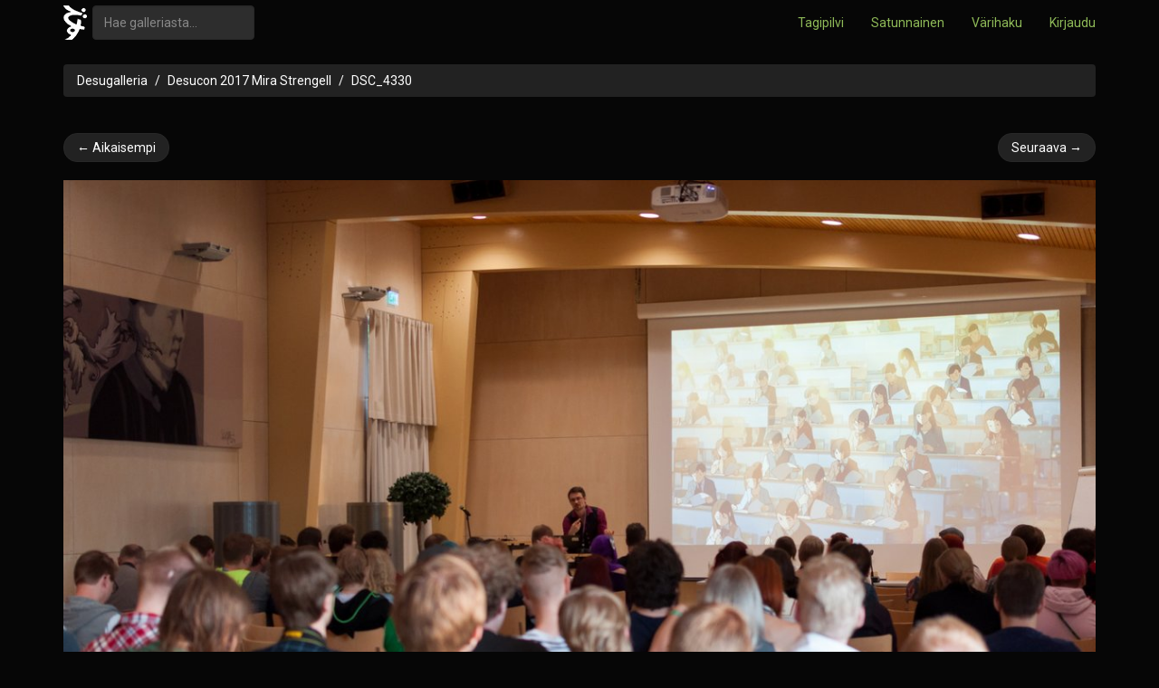

--- FILE ---
content_type: text/html; charset=utf-8
request_url: https://desucon.fi/galleria/desucon-2017-mira-strengell/23227/
body_size: 1253
content:
<!DOCTYPE HTML>
<html lang="fi-FI">
<head>
  <meta charset="UTF-8">
  <title>DSC_4330 - Desugalleria</title>
  <script src="/static/desugallery/js/jquery-1.11.1.min.8101d596b2b8.js" type="text/javascript"></script>
  <script src="/static/desugallery/js/galleria.0ae3df98e5ec.js" type="text/javascript"></script>
  <link rel="stylesheet" href="/static/desugallery/css/style.0ef17a43bab9.css">
  
  <link rel="canonical" href="https://desucon.fi/galleria/desucon-2017-mira-strengell/23227/">
  
    <meta property="og:title" content="DSC_4330">
    <meta property="og:type" content="article">
    <meta property="og:url" content="">
    <meta property="og:image" content="http://desucon.fi/media/th/gallery/17/06/17/DSC_4330.JPG.1200x1200_q85_progressive.jpg">
    <meta property="og:site_name" content="Desugalleria">
  

  
  

</head>
<body>
<div class="navbar navbar-static-top brand-select" role="navigation">
  <div class="container">
    <form class="navbar-form navbar-left f" role="search" method="get" action="/galleria/tag/">
      <a href="/"><img src="/static/desugallery/img/symbol_grey.f5c86c0e5dc9.png"/></a>&nbsp;
      <div class="form-group">
        <input
          type="text"
          class="form-control"
          placeholder="Hae galleriasta..."
          name="q"
          value=""
          title="Hae useampaa tagia erottelemalla ne pilkuin, esim. 'ouran, haruhi'."
        >
      </div>
    </form>
    <ul class="nav navbar-nav navbar-right">
      <li><a href="/galleria/tagit/">Tagipilvi</a></li>
      <li><a href="/galleria/random/" title="/b/">Satunnainen</a></li>
      <li><a href="/galleria/vari/">Värihaku</a></li>
      
      
        <li><a href="/kirjaudu/"><i class="fa fa-key"></i> Kirjaudu</a></li>
      
    </ul>
  </div>
</div>

<div id="main" class="container">
  <div class="row">
    <div class="col-md-12">
      
        <ol class="breadcrumb">
          <li><a href="/galleria/">Desugalleria</a></li>
          
  
    <li><a href="/galleria/desucon-2017-mira-strengell/">Desucon 2017 Mira Strengell</a></li>
  
  <li class="active"><a href="/galleria/desucon-2017-mira-strengell/23227/">DSC_4330</a></li>

        </ol>
      
    </div>
  </div>
  
    
  
  
  <div class="row">
    <div class="col-md-12">
  
    <ul class="pager">
      
        <li class="previous">
          <a href="/galleria/desucon-2017-mira-strengell/23226/">
            &larr; Aikaisempi</a>
        </li>
      
      
        <li class="next">
          <a href="/galleria/desucon-2017-mira-strengell/23228/">
            Seuraava &rarr;
          </a>
        </li>
      
    </ul>
  
</div>
  </div>
  <div class="row">
  <div class="col-md-12 text-center" id="full-photo-ctr">
    <a href="/media/gallery/17/06/17/DSC_4330.JPG" name="image">
      <img src="/media/th/gallery/17/06/17/DSC_4330.JPG.1200x1200_q85_progressive.jpg" id="full-photo" class="orient-landscape">
    </a>

    <div class="photo-detail">
      &copy; 2017
      
        
          Viima Strengell
        
      
    </div>
  </div>
  <div class="row">
    <div class="col-md-12">
  
    <ul class="pager">
      
        <li class="previous">
          <a href="/galleria/desucon-2017-mira-strengell/23226/">
            &larr; Aikaisempi</a>
        </li>
      
      
        <li class="next">
          <a href="/galleria/desucon-2017-mira-strengell/23228/">
            Seuraava &rarr;
          </a>
        </li>
      
    </ul>
  
</div>
  </div>
  <div class="row">
    <div class="col-md-12">
      <hr/>
    </div>
  </div>
  <div class="row">
    <div class="col-md-6">
      

      
      

    </div>
    <div class="col-md-6">
      Kuvattu 22:08 16.6.2017<br>
      Lisätty 10:46 17.6.2017<br>
      Koko 5.5 MB<br>
      <div id="photo-tags">
  Tagit:
  
</div>
      
      
    </div>
  </div>

  


  <div id="footer">
    <hr>
  </div>
</div>
</body>
</html>